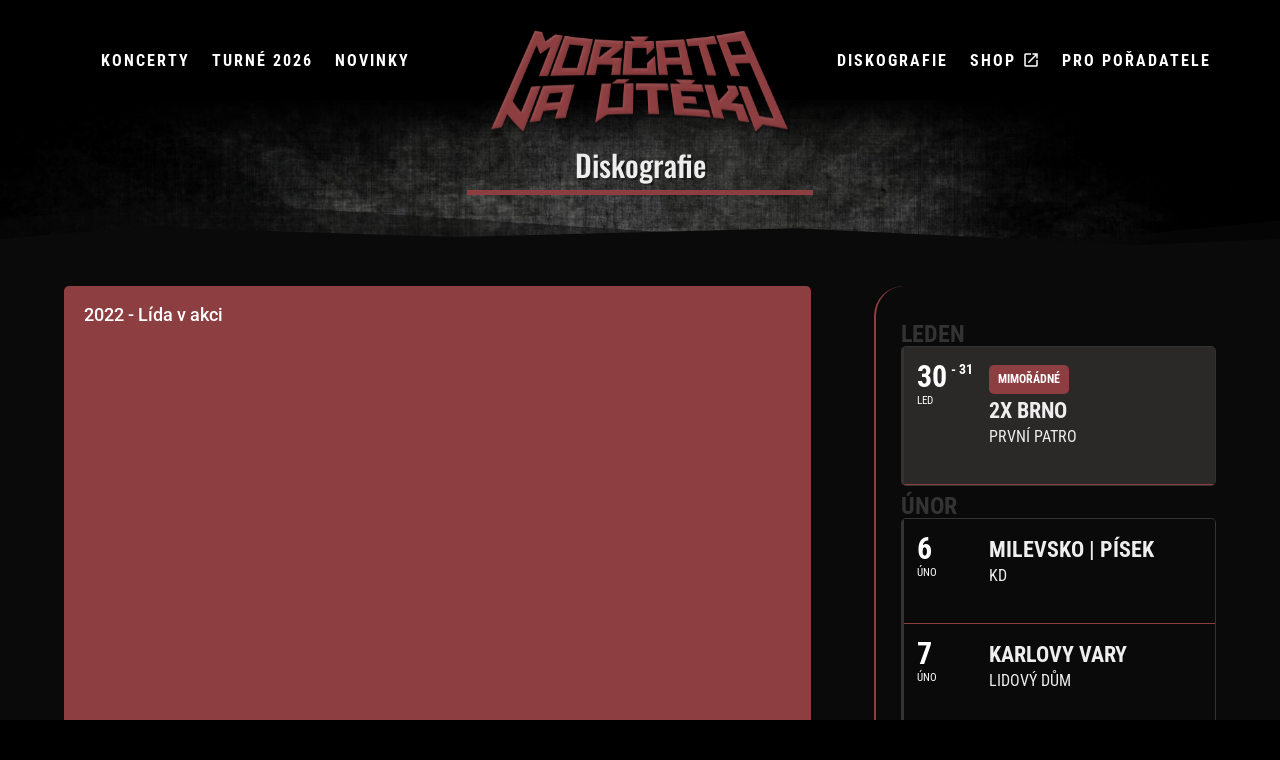

--- FILE ---
content_type: text/css
request_url: https://morcatanauteku.cz/wp-content/et-cache/611/et-core-unified-tb-13-tb-767-tb-329-deferred-611.min.css?ver=1766002927
body_size: 3118
content:
.et_pb_section_1_tb_header{height:auto;max-height:100px;z-index:10;box-shadow:0px 8px 33px 11px #000000;z-index:999;position:relative}.et_pb_section_1_tb_header.et_pb_section{padding-top:0px;background-color:#000000!important}.et_pb_sticky.et_pb_section_1_tb_header{box-shadow:0px 8px 33px 11px #000000;z-index:999!important}.et_pb_row_1_tb_header{height:100%;z-index:500!important;bottom:0px;top:auto;left:0px;right:auto;position:relative}.et_pb_row_1_tb_header,body #page-container .et-db #et-boc .et-l .et_pb_row_1_tb_header.et_pb_row,body.et_pb_pagebuilder_layout.single #page-container #et-boc .et-l .et_pb_row_1_tb_header.et_pb_row,body.et_pb_pagebuilder_layout.single.et_full_width_page #page-container #et-boc .et-l .et_pb_row_1_tb_header.et_pb_row{max-width:1200px}.et_pb_sticky .et_pb_row_1_tb_header,.et_pb_sticky .et_pb_image_0_tb_header{z-index:500!important}.et_pb_menu_1_tb_header.et_pb_menu ul li a,.et_pb_menu_2_tb_header.et_pb_menu ul li a{font-family:'Roboto Condensed',Helvetica,Arial,Lucida,sans-serif;font-weight:700;text-transform:uppercase;font-size:16px;color:#FFFFFF!important;letter-spacing:2px;line-height:1.2em;text-shadow:0.08em 0.08em 0.08em rgba(0,0,0,0.4)}.et_pb_menu_1_tb_header.et_pb_menu,.et_pb_menu_2_tb_header.et_pb_menu{background-color:RGBA(255,255,255,0);min-height:28px}.et_pb_menu_1_tb_header,.et_pb_menu_2_tb_header{padding-top:1vw;padding-bottom:2px}.et_pb_menu_1_tb_header.et_pb_menu ul li.current-menu-item a,.et_pb_menu_2_tb_header.et_pb_menu ul li.current-menu-item a{color:#FFFFFF!important}.et_pb_menu_1_tb_header.et_pb_menu .nav li ul,.et_pb_menu_1_tb_header.et_pb_menu .et_mobile_menu,.et_pb_menu_1_tb_header.et_pb_menu .et_mobile_menu ul,.et_pb_menu_2_tb_header.et_pb_menu .nav li ul,.et_pb_menu_2_tb_header.et_pb_menu .et_mobile_menu,.et_pb_menu_2_tb_header.et_pb_menu .et_mobile_menu ul{background-color:RGBA(255,255,255,0)!important}.et_pb_menu_1_tb_header .et_pb_menu_inner_container>.et_pb_menu__logo-wrap,.et_pb_menu_1_tb_header .et_pb_menu__logo-slot,.et_pb_menu_2_tb_header .et_pb_menu_inner_container>.et_pb_menu__logo-wrap,.et_pb_menu_2_tb_header .et_pb_menu__logo-slot{width:auto;max-width:100%}.et_pb_menu_1_tb_header .et_pb_menu_inner_container>.et_pb_menu__logo-wrap .et_pb_menu__logo img,.et_pb_menu_1_tb_header .et_pb_menu__logo-slot .et_pb_menu__logo-wrap img,.et_pb_menu_2_tb_header .et_pb_menu_inner_container>.et_pb_menu__logo-wrap .et_pb_menu__logo img,.et_pb_menu_2_tb_header .et_pb_menu__logo-slot .et_pb_menu__logo-wrap img{height:auto;max-height:none}.et_pb_menu_1_tb_header .mobile_nav .mobile_menu_bar:before,.et_pb_menu_1_tb_header .et_pb_menu__icon.et_pb_menu__search-button,.et_pb_menu_1_tb_header .et_pb_menu__icon.et_pb_menu__close-search-button,.et_pb_menu_1_tb_header .et_pb_menu__icon.et_pb_menu__cart-button,.et_pb_menu_2_tb_header .mobile_nav .mobile_menu_bar:before,.et_pb_menu_2_tb_header .et_pb_menu__icon.et_pb_menu__search-button,.et_pb_menu_2_tb_header .et_pb_menu__icon.et_pb_menu__close-search-button,.et_pb_menu_2_tb_header .et_pb_menu__icon.et_pb_menu__cart-button{color:#7EBEC5}.et_pb_image_0_tb_header{width:100%;z-index:500;position:relative;text-align:center}.et_pb_row_1_tb_header.et_pb_row{padding-top:30px!important;padding-bottom:0px!important;margin-top:0px!important;margin-left:auto!important;margin-right:auto!important;padding-top:30px;padding-bottom:0px}@media only screen and (min-width:981px){.et_pb_row_1_tb_header,body #page-container .et-db #et-boc .et-l .et_pb_row_1_tb_header.et_pb_row,body.et_pb_pagebuilder_layout.single #page-container #et-boc .et-l .et_pb_row_1_tb_header.et_pb_row,body.et_pb_pagebuilder_layout.single.et_full_width_page #page-container #et-boc .et-l .et_pb_row_1_tb_header.et_pb_row{width:90%}}@media only screen and (max-width:980px){.et_pb_section_1_tb_header{height:100px;box-shadow:0px 11px 41px 5px #000000}.et_pb_row_1_tb_header,body #page-container .et-db #et-boc .et-l .et_pb_row_1_tb_header.et_pb_row,body.et_pb_pagebuilder_layout.single #page-container #et-boc .et-l .et_pb_row_1_tb_header.et_pb_row,body.et_pb_pagebuilder_layout.single.et_full_width_page #page-container #et-boc .et-l .et_pb_row_1_tb_header.et_pb_row{width:80%}.et_pb_image_0_tb_header .et_pb_image_wrap img{width:auto}}@media only screen and (min-width:768px) and (max-width:980px){.et_pb_section_1_tb_header{display:none!important}}@media only screen and (max-width:767px){.et_pb_section_1_tb_header{height:100px;box-shadow:0px 0px 45px 9px #000000;display:none!important}.et_pb_image_0_tb_header .et_pb_image_wrap img{width:auto}}.et_pb_section_0_tb_body{height:100%;max-height:200px}.et_pb_section_0_tb_body.et_pb_section{padding-top:50px;padding-bottom:60px}.et_pb_section_0_tb_body.section_has_divider.et_pb_bottom_divider .et_pb_bottom_inside_divider{background-image:url([data-uri]);background-size:100% 60px;bottom:0;height:60px;z-index:1;transform:scale(1,1)}.et_pb_row_0_tb_body.et_pb_row{padding-top:0px!important;padding-bottom:5px!important;padding-top:0px;padding-bottom:5px}.et_pb_row_0_tb_body,body #page-container .et-db #et-boc .et-l .et_pb_row_0_tb_body.et_pb_row,body.et_pb_pagebuilder_layout.single #page-container #et-boc .et-l .et_pb_row_0_tb_body.et_pb_row,body.et_pb_pagebuilder_layout.single.et_full_width_page #page-container #et-boc .et-l .et_pb_row_0_tb_body.et_pb_row,.et_pb_row_1_tb_body,body #page-container .et-db #et-boc .et-l .et_pb_row_1_tb_body.et_pb_row,body.et_pb_pagebuilder_layout.single #page-container #et-boc .et-l .et_pb_row_1_tb_body.et_pb_row,body.et_pb_pagebuilder_layout.single.et_full_width_page #page-container #et-boc .et-l .et_pb_row_1_tb_body.et_pb_row,.et_pb_row_2_tb_body,body #page-container .et-db #et-boc .et-l .et_pb_row_2_tb_body.et_pb_row,body.et_pb_pagebuilder_layout.single #page-container #et-boc .et-l .et_pb_row_2_tb_body.et_pb_row,body.et_pb_pagebuilder_layout.single.et_full_width_page #page-container #et-boc .et-l .et_pb_row_2_tb_body.et_pb_row{max-width:1200px}.et_pb_text_0_tb_body h1{font-family:'Oswald',Helvetica,Arial,Lucida,sans-serif;color:#EEEEEE!important;text-align:center;text-shadow:0.08em 0.08em 0em rgba(0,0,0,0.4)}.et_pb_text_0_tb_body{border-bottom-width:5px;border-bottom-color:#8D3E40;margin-right:35%!important;margin-left:35%!important}.et_pb_section_1_tb_body.et_pb_section{padding-top:0px;background-color:#0a0a0a!important}.et_pb_accordion_item.et_pb_accordion_item_0_tb_body.et_pb_toggle.et_pb_toggle_open h5.et_pb_toggle_title,.et_pb_accordion_item.et_pb_accordion_item_0_tb_body.et_pb_toggle.et_pb_toggle_open h1.et_pb_toggle_title,.et_pb_accordion_item.et_pb_accordion_item_0_tb_body.et_pb_toggle.et_pb_toggle_open h2.et_pb_toggle_title,.et_pb_accordion_item.et_pb_accordion_item_0_tb_body.et_pb_toggle.et_pb_toggle_open h3.et_pb_toggle_title,.et_pb_accordion_item.et_pb_accordion_item_0_tb_body.et_pb_toggle.et_pb_toggle_open h4.et_pb_toggle_title,.et_pb_accordion_item.et_pb_accordion_item_0_tb_body.et_pb_toggle.et_pb_toggle_open h6.et_pb_toggle_title,.et_pb_accordion_item.et_pb_accordion_item_1_tb_body.et_pb_toggle.et_pb_toggle_open h5.et_pb_toggle_title,.et_pb_accordion_item.et_pb_accordion_item_1_tb_body.et_pb_toggle.et_pb_toggle_open h1.et_pb_toggle_title,.et_pb_accordion_item.et_pb_accordion_item_1_tb_body.et_pb_toggle.et_pb_toggle_open h2.et_pb_toggle_title,.et_pb_accordion_item.et_pb_accordion_item_1_tb_body.et_pb_toggle.et_pb_toggle_open h3.et_pb_toggle_title,.et_pb_accordion_item.et_pb_accordion_item_1_tb_body.et_pb_toggle.et_pb_toggle_open h4.et_pb_toggle_title,.et_pb_accordion_item.et_pb_accordion_item_1_tb_body.et_pb_toggle.et_pb_toggle_open h6.et_pb_toggle_title,.et_pb_accordion_item.et_pb_accordion_item_2_tb_body.et_pb_toggle.et_pb_toggle_open h5.et_pb_toggle_title,.et_pb_accordion_item.et_pb_accordion_item_2_tb_body.et_pb_toggle.et_pb_toggle_open h1.et_pb_toggle_title,.et_pb_accordion_item.et_pb_accordion_item_2_tb_body.et_pb_toggle.et_pb_toggle_open h2.et_pb_toggle_title,.et_pb_accordion_item.et_pb_accordion_item_2_tb_body.et_pb_toggle.et_pb_toggle_open h3.et_pb_toggle_title,.et_pb_accordion_item.et_pb_accordion_item_2_tb_body.et_pb_toggle.et_pb_toggle_open h4.et_pb_toggle_title,.et_pb_accordion_item.et_pb_accordion_item_2_tb_body.et_pb_toggle.et_pb_toggle_open h6.et_pb_toggle_title,.et_pb_accordion_item.et_pb_accordion_item_3_tb_body.et_pb_toggle.et_pb_toggle_open h5.et_pb_toggle_title,.et_pb_accordion_item.et_pb_accordion_item_3_tb_body.et_pb_toggle.et_pb_toggle_open h1.et_pb_toggle_title,.et_pb_accordion_item.et_pb_accordion_item_3_tb_body.et_pb_toggle.et_pb_toggle_open h2.et_pb_toggle_title,.et_pb_accordion_item.et_pb_accordion_item_3_tb_body.et_pb_toggle.et_pb_toggle_open h3.et_pb_toggle_title,.et_pb_accordion_item.et_pb_accordion_item_3_tb_body.et_pb_toggle.et_pb_toggle_open h4.et_pb_toggle_title,.et_pb_accordion_item.et_pb_accordion_item_3_tb_body.et_pb_toggle.et_pb_toggle_open h6.et_pb_toggle_title,.et_pb_accordion_item.et_pb_accordion_item_4_tb_body.et_pb_toggle.et_pb_toggle_open h5.et_pb_toggle_title,.et_pb_accordion_item.et_pb_accordion_item_4_tb_body.et_pb_toggle.et_pb_toggle_open h1.et_pb_toggle_title,.et_pb_accordion_item.et_pb_accordion_item_4_tb_body.et_pb_toggle.et_pb_toggle_open h2.et_pb_toggle_title,.et_pb_accordion_item.et_pb_accordion_item_4_tb_body.et_pb_toggle.et_pb_toggle_open h3.et_pb_toggle_title,.et_pb_accordion_item.et_pb_accordion_item_4_tb_body.et_pb_toggle.et_pb_toggle_open h4.et_pb_toggle_title,.et_pb_accordion_item.et_pb_accordion_item_4_tb_body.et_pb_toggle.et_pb_toggle_open h6.et_pb_toggle_title,.et_pb_accordion_item.et_pb_accordion_item_5_tb_body.et_pb_toggle.et_pb_toggle_open h5.et_pb_toggle_title,.et_pb_accordion_item.et_pb_accordion_item_5_tb_body.et_pb_toggle.et_pb_toggle_open h1.et_pb_toggle_title,.et_pb_accordion_item.et_pb_accordion_item_5_tb_body.et_pb_toggle.et_pb_toggle_open h2.et_pb_toggle_title,.et_pb_accordion_item.et_pb_accordion_item_5_tb_body.et_pb_toggle.et_pb_toggle_open h3.et_pb_toggle_title,.et_pb_accordion_item.et_pb_accordion_item_5_tb_body.et_pb_toggle.et_pb_toggle_open h4.et_pb_toggle_title,.et_pb_accordion_item.et_pb_accordion_item_5_tb_body.et_pb_toggle.et_pb_toggle_open h6.et_pb_toggle_title,.et_pb_accordion_item.et_pb_accordion_item_6_tb_body.et_pb_toggle.et_pb_toggle_open h5.et_pb_toggle_title,.et_pb_accordion_item.et_pb_accordion_item_6_tb_body.et_pb_toggle.et_pb_toggle_open h1.et_pb_toggle_title,.et_pb_accordion_item.et_pb_accordion_item_6_tb_body.et_pb_toggle.et_pb_toggle_open h2.et_pb_toggle_title,.et_pb_accordion_item.et_pb_accordion_item_6_tb_body.et_pb_toggle.et_pb_toggle_open h3.et_pb_toggle_title,.et_pb_accordion_item.et_pb_accordion_item_6_tb_body.et_pb_toggle.et_pb_toggle_open h4.et_pb_toggle_title,.et_pb_accordion_item.et_pb_accordion_item_6_tb_body.et_pb_toggle.et_pb_toggle_open h6.et_pb_toggle_title,.et_pb_accordion_item.et_pb_accordion_item_7_tb_body.et_pb_toggle.et_pb_toggle_open h5.et_pb_toggle_title,.et_pb_accordion_item.et_pb_accordion_item_7_tb_body.et_pb_toggle.et_pb_toggle_open h1.et_pb_toggle_title,.et_pb_accordion_item.et_pb_accordion_item_7_tb_body.et_pb_toggle.et_pb_toggle_open h2.et_pb_toggle_title,.et_pb_accordion_item.et_pb_accordion_item_7_tb_body.et_pb_toggle.et_pb_toggle_open h3.et_pb_toggle_title,.et_pb_accordion_item.et_pb_accordion_item_7_tb_body.et_pb_toggle.et_pb_toggle_open h4.et_pb_toggle_title,.et_pb_accordion_item.et_pb_accordion_item_7_tb_body.et_pb_toggle.et_pb_toggle_open h6.et_pb_toggle_title,.et_pb_accordion_item.et_pb_accordion_item_8_tb_body.et_pb_toggle.et_pb_toggle_open h5.et_pb_toggle_title,.et_pb_accordion_item.et_pb_accordion_item_8_tb_body.et_pb_toggle.et_pb_toggle_open h1.et_pb_toggle_title,.et_pb_accordion_item.et_pb_accordion_item_8_tb_body.et_pb_toggle.et_pb_toggle_open h2.et_pb_toggle_title,.et_pb_accordion_item.et_pb_accordion_item_8_tb_body.et_pb_toggle.et_pb_toggle_open h3.et_pb_toggle_title,.et_pb_accordion_item.et_pb_accordion_item_8_tb_body.et_pb_toggle.et_pb_toggle_open h4.et_pb_toggle_title,.et_pb_accordion_item.et_pb_accordion_item_8_tb_body.et_pb_toggle.et_pb_toggle_open h6.et_pb_toggle_title,.et_pb_accordion_item.et_pb_accordion_item_9_tb_body.et_pb_toggle.et_pb_toggle_open h5.et_pb_toggle_title,.et_pb_accordion_item.et_pb_accordion_item_9_tb_body.et_pb_toggle.et_pb_toggle_open h1.et_pb_toggle_title,.et_pb_accordion_item.et_pb_accordion_item_9_tb_body.et_pb_toggle.et_pb_toggle_open h2.et_pb_toggle_title,.et_pb_accordion_item.et_pb_accordion_item_9_tb_body.et_pb_toggle.et_pb_toggle_open h3.et_pb_toggle_title,.et_pb_accordion_item.et_pb_accordion_item_9_tb_body.et_pb_toggle.et_pb_toggle_open h4.et_pb_toggle_title,.et_pb_accordion_item.et_pb_accordion_item_9_tb_body.et_pb_toggle.et_pb_toggle_open h6.et_pb_toggle_title,.et_pb_accordion_item.et_pb_accordion_item_10_tb_body.et_pb_toggle.et_pb_toggle_open h5.et_pb_toggle_title,.et_pb_accordion_item.et_pb_accordion_item_10_tb_body.et_pb_toggle.et_pb_toggle_open h1.et_pb_toggle_title,.et_pb_accordion_item.et_pb_accordion_item_10_tb_body.et_pb_toggle.et_pb_toggle_open h2.et_pb_toggle_title,.et_pb_accordion_item.et_pb_accordion_item_10_tb_body.et_pb_toggle.et_pb_toggle_open h3.et_pb_toggle_title,.et_pb_accordion_item.et_pb_accordion_item_10_tb_body.et_pb_toggle.et_pb_toggle_open h4.et_pb_toggle_title,.et_pb_accordion_item.et_pb_accordion_item_10_tb_body.et_pb_toggle.et_pb_toggle_open h6.et_pb_toggle_title,.et_pb_accordion_item.et_pb_accordion_item_11_tb_body.et_pb_toggle.et_pb_toggle_open h5.et_pb_toggle_title,.et_pb_accordion_item.et_pb_accordion_item_11_tb_body.et_pb_toggle.et_pb_toggle_open h1.et_pb_toggle_title,.et_pb_accordion_item.et_pb_accordion_item_11_tb_body.et_pb_toggle.et_pb_toggle_open h2.et_pb_toggle_title,.et_pb_accordion_item.et_pb_accordion_item_11_tb_body.et_pb_toggle.et_pb_toggle_open h3.et_pb_toggle_title,.et_pb_accordion_item.et_pb_accordion_item_11_tb_body.et_pb_toggle.et_pb_toggle_open h4.et_pb_toggle_title,.et_pb_accordion_item.et_pb_accordion_item_11_tb_body.et_pb_toggle.et_pb_toggle_open h6.et_pb_toggle_title,.et_pb_accordion_item.et_pb_accordion_item_12_tb_body.et_pb_toggle.et_pb_toggle_open h5.et_pb_toggle_title,.et_pb_accordion_item.et_pb_accordion_item_12_tb_body.et_pb_toggle.et_pb_toggle_open h1.et_pb_toggle_title,.et_pb_accordion_item.et_pb_accordion_item_12_tb_body.et_pb_toggle.et_pb_toggle_open h2.et_pb_toggle_title,.et_pb_accordion_item.et_pb_accordion_item_12_tb_body.et_pb_toggle.et_pb_toggle_open h3.et_pb_toggle_title,.et_pb_accordion_item.et_pb_accordion_item_12_tb_body.et_pb_toggle.et_pb_toggle_open h4.et_pb_toggle_title,.et_pb_accordion_item.et_pb_accordion_item_12_tb_body.et_pb_toggle.et_pb_toggle_open h6.et_pb_toggle_title,.et_pb_accordion_item.et_pb_accordion_item_13_tb_body.et_pb_toggle.et_pb_toggle_open h5.et_pb_toggle_title,.et_pb_accordion_item.et_pb_accordion_item_13_tb_body.et_pb_toggle.et_pb_toggle_open h1.et_pb_toggle_title,.et_pb_accordion_item.et_pb_accordion_item_13_tb_body.et_pb_toggle.et_pb_toggle_open h2.et_pb_toggle_title,.et_pb_accordion_item.et_pb_accordion_item_13_tb_body.et_pb_toggle.et_pb_toggle_open h3.et_pb_toggle_title,.et_pb_accordion_item.et_pb_accordion_item_13_tb_body.et_pb_toggle.et_pb_toggle_open h4.et_pb_toggle_title,.et_pb_accordion_item.et_pb_accordion_item_13_tb_body.et_pb_toggle.et_pb_toggle_open h6.et_pb_toggle_title,.et_pb_accordion_item.et_pb_accordion_item_14_tb_body.et_pb_toggle.et_pb_toggle_open h5.et_pb_toggle_title,.et_pb_accordion_item.et_pb_accordion_item_14_tb_body.et_pb_toggle.et_pb_toggle_open h1.et_pb_toggle_title,.et_pb_accordion_item.et_pb_accordion_item_14_tb_body.et_pb_toggle.et_pb_toggle_open h2.et_pb_toggle_title,.et_pb_accordion_item.et_pb_accordion_item_14_tb_body.et_pb_toggle.et_pb_toggle_open h3.et_pb_toggle_title,.et_pb_accordion_item.et_pb_accordion_item_14_tb_body.et_pb_toggle.et_pb_toggle_open h4.et_pb_toggle_title,.et_pb_accordion_item.et_pb_accordion_item_14_tb_body.et_pb_toggle.et_pb_toggle_open h6.et_pb_toggle_title,.et_pb_accordion_item.et_pb_accordion_item_15_tb_body.et_pb_toggle.et_pb_toggle_open h5.et_pb_toggle_title,.et_pb_accordion_item.et_pb_accordion_item_15_tb_body.et_pb_toggle.et_pb_toggle_open h1.et_pb_toggle_title,.et_pb_accordion_item.et_pb_accordion_item_15_tb_body.et_pb_toggle.et_pb_toggle_open h2.et_pb_toggle_title,.et_pb_accordion_item.et_pb_accordion_item_15_tb_body.et_pb_toggle.et_pb_toggle_open h3.et_pb_toggle_title,.et_pb_accordion_item.et_pb_accordion_item_15_tb_body.et_pb_toggle.et_pb_toggle_open h4.et_pb_toggle_title,.et_pb_accordion_item.et_pb_accordion_item_15_tb_body.et_pb_toggle.et_pb_toggle_open h6.et_pb_toggle_title{color:#FFFFFF!important}.et_pb_accordion_0_tb_body.et_pb_accordion{background-color:RGBA(255,255,255,0)}.et_pb_accordion_0_tb_body.et_pb_accordion .et_pb_accordion_item{border-width:2px}.et_pb_accordion_0_tb_body .et_pb_toggle_title:before{font-size:24px;right:-4px;color:#FFFFFF;font-family:ETmodules!important;font-weight:400!important;content:"\3b"!important}.et_pb_sidebar_0_tb_body.et_pb_widget_area{border-radius:30px 0 0 40px;overflow:hidden;border-style:outset outset outset solid;border-left-width:2px;border-left-color:#8D3E40}.et_pb_sidebar_0_tb_body{padding-right:0px;padding-left:25px}.et_pb_section_2_tb_body.et_pb_section{padding-top:0px;padding-bottom:0px;background-color:#000000!important}.et_pb_section_2_tb_body.section_has_divider.et_pb_top_divider .et_pb_top_inside_divider{background-image:url([data-uri]);background-size:100% 60px;top:0;height:60px;z-index:1;transform:scale(1,1)}.et_pb_row_2_tb_body.et_pb_row{padding-top:28px!important;padding-top:28px}.et_pb_post_slider_0_tb_body.et_pb_slider .et_pb_slide_description .et_pb_slide_title,.et_pb_post_slider_0_tb_body.et_pb_slider .et_pb_slide_description .et_pb_slide_title a{font-family:'Oswald',Helvetica,Arial,Lucida,sans-serif;line-height:1.1em}.et_pb_accordion_item_0_tb_body.et_pb_toggle h5.et_pb_toggle_title,.et_pb_accordion_item_0_tb_body.et_pb_toggle h1.et_pb_toggle_title,.et_pb_accordion_item_0_tb_body.et_pb_toggle h2.et_pb_toggle_title,.et_pb_accordion_item_0_tb_body.et_pb_toggle h3.et_pb_toggle_title,.et_pb_accordion_item_0_tb_body.et_pb_toggle h4.et_pb_toggle_title,.et_pb_accordion_item_0_tb_body.et_pb_toggle h6.et_pb_toggle_title,.et_pb_accordion_item_1_tb_body.et_pb_toggle h5.et_pb_toggle_title,.et_pb_accordion_item_1_tb_body.et_pb_toggle h1.et_pb_toggle_title,.et_pb_accordion_item_1_tb_body.et_pb_toggle h2.et_pb_toggle_title,.et_pb_accordion_item_1_tb_body.et_pb_toggle h3.et_pb_toggle_title,.et_pb_accordion_item_1_tb_body.et_pb_toggle h4.et_pb_toggle_title,.et_pb_accordion_item_1_tb_body.et_pb_toggle h6.et_pb_toggle_title,.et_pb_accordion_item_2_tb_body.et_pb_toggle h5.et_pb_toggle_title,.et_pb_accordion_item_2_tb_body.et_pb_toggle h1.et_pb_toggle_title,.et_pb_accordion_item_2_tb_body.et_pb_toggle h2.et_pb_toggle_title,.et_pb_accordion_item_2_tb_body.et_pb_toggle h3.et_pb_toggle_title,.et_pb_accordion_item_2_tb_body.et_pb_toggle h4.et_pb_toggle_title,.et_pb_accordion_item_2_tb_body.et_pb_toggle h6.et_pb_toggle_title,.et_pb_accordion_item_3_tb_body.et_pb_toggle h5.et_pb_toggle_title,.et_pb_accordion_item_3_tb_body.et_pb_toggle h1.et_pb_toggle_title,.et_pb_accordion_item_3_tb_body.et_pb_toggle h2.et_pb_toggle_title,.et_pb_accordion_item_3_tb_body.et_pb_toggle h3.et_pb_toggle_title,.et_pb_accordion_item_3_tb_body.et_pb_toggle h4.et_pb_toggle_title,.et_pb_accordion_item_3_tb_body.et_pb_toggle h6.et_pb_toggle_title,.et_pb_accordion_item_4_tb_body.et_pb_toggle h5.et_pb_toggle_title,.et_pb_accordion_item_4_tb_body.et_pb_toggle h1.et_pb_toggle_title,.et_pb_accordion_item_4_tb_body.et_pb_toggle h2.et_pb_toggle_title,.et_pb_accordion_item_4_tb_body.et_pb_toggle h3.et_pb_toggle_title,.et_pb_accordion_item_4_tb_body.et_pb_toggle h4.et_pb_toggle_title,.et_pb_accordion_item_4_tb_body.et_pb_toggle h6.et_pb_toggle_title,.et_pb_accordion_item_5_tb_body.et_pb_toggle h5.et_pb_toggle_title,.et_pb_accordion_item_5_tb_body.et_pb_toggle h1.et_pb_toggle_title,.et_pb_accordion_item_5_tb_body.et_pb_toggle h2.et_pb_toggle_title,.et_pb_accordion_item_5_tb_body.et_pb_toggle h3.et_pb_toggle_title,.et_pb_accordion_item_5_tb_body.et_pb_toggle h4.et_pb_toggle_title,.et_pb_accordion_item_5_tb_body.et_pb_toggle h6.et_pb_toggle_title,.et_pb_accordion_item_6_tb_body.et_pb_toggle h5.et_pb_toggle_title,.et_pb_accordion_item_6_tb_body.et_pb_toggle h1.et_pb_toggle_title,.et_pb_accordion_item_6_tb_body.et_pb_toggle h2.et_pb_toggle_title,.et_pb_accordion_item_6_tb_body.et_pb_toggle h3.et_pb_toggle_title,.et_pb_accordion_item_6_tb_body.et_pb_toggle h4.et_pb_toggle_title,.et_pb_accordion_item_6_tb_body.et_pb_toggle h6.et_pb_toggle_title,.et_pb_accordion_item_7_tb_body.et_pb_toggle h5.et_pb_toggle_title,.et_pb_accordion_item_7_tb_body.et_pb_toggle h1.et_pb_toggle_title,.et_pb_accordion_item_7_tb_body.et_pb_toggle h2.et_pb_toggle_title,.et_pb_accordion_item_7_tb_body.et_pb_toggle h3.et_pb_toggle_title,.et_pb_accordion_item_7_tb_body.et_pb_toggle h4.et_pb_toggle_title,.et_pb_accordion_item_7_tb_body.et_pb_toggle h6.et_pb_toggle_title,.et_pb_accordion_item_8_tb_body.et_pb_toggle h5.et_pb_toggle_title,.et_pb_accordion_item_8_tb_body.et_pb_toggle h1.et_pb_toggle_title,.et_pb_accordion_item_8_tb_body.et_pb_toggle h2.et_pb_toggle_title,.et_pb_accordion_item_8_tb_body.et_pb_toggle h3.et_pb_toggle_title,.et_pb_accordion_item_8_tb_body.et_pb_toggle h4.et_pb_toggle_title,.et_pb_accordion_item_8_tb_body.et_pb_toggle h6.et_pb_toggle_title,.et_pb_accordion_item_9_tb_body.et_pb_toggle h5.et_pb_toggle_title,.et_pb_accordion_item_9_tb_body.et_pb_toggle h1.et_pb_toggle_title,.et_pb_accordion_item_9_tb_body.et_pb_toggle h2.et_pb_toggle_title,.et_pb_accordion_item_9_tb_body.et_pb_toggle h3.et_pb_toggle_title,.et_pb_accordion_item_9_tb_body.et_pb_toggle h4.et_pb_toggle_title,.et_pb_accordion_item_9_tb_body.et_pb_toggle h6.et_pb_toggle_title,.et_pb_accordion_item_10_tb_body.et_pb_toggle h5.et_pb_toggle_title,.et_pb_accordion_item_10_tb_body.et_pb_toggle h1.et_pb_toggle_title,.et_pb_accordion_item_10_tb_body.et_pb_toggle h2.et_pb_toggle_title,.et_pb_accordion_item_10_tb_body.et_pb_toggle h3.et_pb_toggle_title,.et_pb_accordion_item_10_tb_body.et_pb_toggle h4.et_pb_toggle_title,.et_pb_accordion_item_10_tb_body.et_pb_toggle h6.et_pb_toggle_title,.et_pb_accordion_item_11_tb_body.et_pb_toggle h5.et_pb_toggle_title,.et_pb_accordion_item_11_tb_body.et_pb_toggle h1.et_pb_toggle_title,.et_pb_accordion_item_11_tb_body.et_pb_toggle h2.et_pb_toggle_title,.et_pb_accordion_item_11_tb_body.et_pb_toggle h3.et_pb_toggle_title,.et_pb_accordion_item_11_tb_body.et_pb_toggle h4.et_pb_toggle_title,.et_pb_accordion_item_11_tb_body.et_pb_toggle h6.et_pb_toggle_title,.et_pb_accordion_item_12_tb_body.et_pb_toggle h5.et_pb_toggle_title,.et_pb_accordion_item_12_tb_body.et_pb_toggle h1.et_pb_toggle_title,.et_pb_accordion_item_12_tb_body.et_pb_toggle h2.et_pb_toggle_title,.et_pb_accordion_item_12_tb_body.et_pb_toggle h3.et_pb_toggle_title,.et_pb_accordion_item_12_tb_body.et_pb_toggle h4.et_pb_toggle_title,.et_pb_accordion_item_12_tb_body.et_pb_toggle h6.et_pb_toggle_title,.et_pb_accordion_item_13_tb_body.et_pb_toggle h5.et_pb_toggle_title,.et_pb_accordion_item_13_tb_body.et_pb_toggle h1.et_pb_toggle_title,.et_pb_accordion_item_13_tb_body.et_pb_toggle h2.et_pb_toggle_title,.et_pb_accordion_item_13_tb_body.et_pb_toggle h3.et_pb_toggle_title,.et_pb_accordion_item_13_tb_body.et_pb_toggle h4.et_pb_toggle_title,.et_pb_accordion_item_13_tb_body.et_pb_toggle h6.et_pb_toggle_title,.et_pb_accordion_item_14_tb_body.et_pb_toggle h5.et_pb_toggle_title,.et_pb_accordion_item_14_tb_body.et_pb_toggle h1.et_pb_toggle_title,.et_pb_accordion_item_14_tb_body.et_pb_toggle h2.et_pb_toggle_title,.et_pb_accordion_item_14_tb_body.et_pb_toggle h3.et_pb_toggle_title,.et_pb_accordion_item_14_tb_body.et_pb_toggle h4.et_pb_toggle_title,.et_pb_accordion_item_14_tb_body.et_pb_toggle h6.et_pb_toggle_title,.et_pb_accordion_item_15_tb_body.et_pb_toggle h5.et_pb_toggle_title,.et_pb_accordion_item_15_tb_body.et_pb_toggle h1.et_pb_toggle_title,.et_pb_accordion_item_15_tb_body.et_pb_toggle h2.et_pb_toggle_title,.et_pb_accordion_item_15_tb_body.et_pb_toggle h3.et_pb_toggle_title,.et_pb_accordion_item_15_tb_body.et_pb_toggle h4.et_pb_toggle_title,.et_pb_accordion_item_15_tb_body.et_pb_toggle h6.et_pb_toggle_title{font-family:'Roboto',Helvetica,Arial,Lucida,sans-serif;color:#FFFFFF!important}.et_pb_accordion_item_0_tb_body.et_pb_toggle,.et_pb_accordion_item_7_tb_body.et_pb_toggle,.et_pb_accordion_item_8_tb_body.et_pb_toggle,.et_pb_accordion_item_10_tb_body.et_pb_toggle,.et_pb_accordion_item_11_tb_body.et_pb_toggle,.et_pb_accordion_item_13_tb_body.et_pb_toggle,.et_pb_accordion_item_14_tb_body.et_pb_toggle,.et_pb_accordion_item_15_tb_body.et_pb_toggle{background-color:#8D3E40}.et_pb_accordion .et_pb_module.et_pb_accordion_item_0_tb_body.et_pb_toggle,.et_pb_accordion .et_pb_module.et_pb_accordion_item_1_tb_body.et_pb_toggle,.et_pb_accordion .et_pb_module.et_pb_accordion_item_2_tb_body.et_pb_toggle,.et_pb_accordion .et_pb_module.et_pb_accordion_item_3_tb_body.et_pb_toggle,.et_pb_accordion .et_pb_module.et_pb_accordion_item_4_tb_body.et_pb_toggle,.et_pb_accordion .et_pb_module.et_pb_accordion_item_5_tb_body.et_pb_toggle,.et_pb_accordion .et_pb_module.et_pb_accordion_item_6_tb_body.et_pb_toggle,.et_pb_accordion .et_pb_module.et_pb_accordion_item_7_tb_body.et_pb_toggle,.et_pb_accordion .et_pb_module.et_pb_accordion_item_8_tb_body.et_pb_toggle,.et_pb_accordion .et_pb_module.et_pb_accordion_item_9_tb_body.et_pb_toggle,.et_pb_accordion .et_pb_module.et_pb_accordion_item_10_tb_body.et_pb_toggle,.et_pb_accordion .et_pb_module.et_pb_accordion_item_11_tb_body.et_pb_toggle,.et_pb_accordion .et_pb_module.et_pb_accordion_item_12_tb_body.et_pb_toggle,.et_pb_accordion .et_pb_module.et_pb_accordion_item_13_tb_body.et_pb_toggle,.et_pb_accordion .et_pb_module.et_pb_accordion_item_14_tb_body.et_pb_toggle,.et_pb_accordion .et_pb_module.et_pb_accordion_item_15_tb_body.et_pb_toggle{border-radius:5px 5px 5px 5px;overflow:hidden;border-width:0px}.et_pb_accordion_item_1_tb_body.et_pb_toggle,.et_pb_accordion_item_2_tb_body.et_pb_toggle,.et_pb_accordion_item_3_tb_body.et_pb_toggle,.et_pb_accordion_item_4_tb_body.et_pb_toggle,.et_pb_accordion_item_5_tb_body.et_pb_toggle,.et_pb_accordion_item_6_tb_body.et_pb_toggle,.et_pb_accordion_item_9_tb_body.et_pb_toggle,.et_pb_accordion_item_12_tb_body.et_pb_toggle{background-color:#282828}.et_pb_accordion_item_9_tb_body.et_pb_toggle .et_pb_toggle_content,.et_pb_accordion_item_12_tb_body.et_pb_toggle .et_pb_toggle_content{font-family:'Roboto',Helvetica,Arial,Lucida,sans-serif;font-size:18px;color:#888888!important}@media only screen and (min-width:981px){.et_pb_row_0_tb_body,body #page-container .et-db #et-boc .et-l .et_pb_row_0_tb_body.et_pb_row,body.et_pb_pagebuilder_layout.single #page-container #et-boc .et-l .et_pb_row_0_tb_body.et_pb_row,body.et_pb_pagebuilder_layout.single.et_full_width_page #page-container #et-boc .et-l .et_pb_row_0_tb_body.et_pb_row,.et_pb_row_1_tb_body,body #page-container .et-db #et-boc .et-l .et_pb_row_1_tb_body.et_pb_row,body.et_pb_pagebuilder_layout.single #page-container #et-boc .et-l .et_pb_row_1_tb_body.et_pb_row,body.et_pb_pagebuilder_layout.single.et_full_width_page #page-container #et-boc .et-l .et_pb_row_1_tb_body.et_pb_row,.et_pb_row_2_tb_body,body #page-container .et-db #et-boc .et-l .et_pb_row_2_tb_body.et_pb_row,body.et_pb_pagebuilder_layout.single #page-container #et-boc .et-l .et_pb_row_2_tb_body.et_pb_row,body.et_pb_pagebuilder_layout.single.et_full_width_page #page-container #et-boc .et-l .et_pb_row_2_tb_body.et_pb_row{width:90%}}@media only screen and (max-width:980px){.et_pb_section_0_tb_body.section_has_divider.et_pb_bottom_divider .et_pb_bottom_inside_divider{background-image:url([data-uri]);background-size:100% 60px;bottom:0;height:60px;z-index:1;transform:scale(1,1)}.et_pb_row_0_tb_body,body #page-container .et-db #et-boc .et-l .et_pb_row_0_tb_body.et_pb_row,body.et_pb_pagebuilder_layout.single #page-container #et-boc .et-l .et_pb_row_0_tb_body.et_pb_row,body.et_pb_pagebuilder_layout.single.et_full_width_page #page-container #et-boc .et-l .et_pb_row_0_tb_body.et_pb_row,.et_pb_row_1_tb_body,body #page-container .et-db #et-boc .et-l .et_pb_row_1_tb_body.et_pb_row,body.et_pb_pagebuilder_layout.single #page-container #et-boc .et-l .et_pb_row_1_tb_body.et_pb_row,body.et_pb_pagebuilder_layout.single.et_full_width_page #page-container #et-boc .et-l .et_pb_row_1_tb_body.et_pb_row{width:80%}.et_pb_text_0_tb_body{border-bottom-width:5px;border-bottom-color:#8D3E40;margin-right:20%!important;margin-left:20%!important}div.et_pb_section.et_pb_section_1_tb_body{background-image:initial!important}.et_pb_section_1_tb_body.et_pb_section{background-color:#1A1A1A!important}.et_pb_sidebar_0_tb_body.et_pb_widget_area{border-left-width:2px;border-left-style:solid;border-left-color:#8D3E40}.et_pb_section_2_tb_body.section_has_divider.et_pb_top_divider .et_pb_top_inside_divider{background-image:url([data-uri]);background-size:100% 60px;top:0;height:60px;z-index:1;transform:scale(1,1)}}@media only screen and (min-width:768px) and (max-width:980px){.et_pb_sidebar_0_tb_body{display:none!important}}@media only screen and (max-width:767px){.et_pb_text_0_tb_body{border-bottom-width:5px;border-bottom-color:#8D3E40;margin-right:0%!important;margin-left:0%!important}div.et_pb_section.et_pb_section_1_tb_body{background-image:initial!important}.et_pb_section_1_tb_body.et_pb_section{background-color:#1A1A1A!important}.et_pb_sidebar_0_tb_body.et_pb_widget_area{border-left-width:2px;border-left-style:solid;border-left-color:#8D3E40}.et_pb_sidebar_0_tb_body{display:none!important}}.et_pb_section_0_tb_footer.et_pb_section{background-color:#0a0a0a!important}.et_pb_section_0_tb_footer.section_has_divider.et_pb_top_divider .et_pb_top_inside_divider{background-image:url([data-uri]);background-size:100% 60px;top:0;height:60px;z-index:10;transform:scale(1,1)}.et_pb_row_0_tb_footer,body #page-container .et-db #et-boc .et-l .et_pb_row_0_tb_footer.et_pb_row,body.et_pb_pagebuilder_layout.single #page-container #et-boc .et-l .et_pb_row_0_tb_footer.et_pb_row,body.et_pb_pagebuilder_layout.single.et_full_width_page #page-container #et-boc .et-l .et_pb_row_0_tb_footer.et_pb_row,.et_pb_row_1_tb_footer,body #page-container .et-db #et-boc .et-l .et_pb_row_1_tb_footer.et_pb_row,body.et_pb_pagebuilder_layout.single #page-container #et-boc .et-l .et_pb_row_1_tb_footer.et_pb_row,body.et_pb_pagebuilder_layout.single.et_full_width_page #page-container #et-boc .et-l .et_pb_row_1_tb_footer.et_pb_row{max-width:1200px}.et_pb_sidebar_0_tb_footer.et_pb_widget_area,.et_pb_sidebar_0_tb_footer.et_pb_widget_area li,.et_pb_sidebar_0_tb_footer.et_pb_widget_area li:before,.et_pb_sidebar_0_tb_footer.et_pb_widget_area a{font-family:'Roboto Condensed',Helvetica,Arial,Lucida,sans-serif;color:#888888!important}.et_pb_sidebar_1_tb_footer{padding-left:20px}.et_pb_icon_0_tb_footer{margin-bottom:9px!important;text-align:left;margin-left:0}.et_pb_icon_0_tb_footer .et_pb_icon_wrap .et-pb-icon{font-family:FontAwesome!important;font-weight:900!important;color:#8D3E40;font-size:37px}.et_pb_text_0_tb_footer.et_pb_text{color:#707070!important}.et_pb_text_0_tb_footer h4{font-family:'Roboto Condensed',Helvetica,Arial,Lucida,sans-serif;font-weight:700;color:#888888!important}.et_pb_text_1_tb_footer{font-family:'Roboto Condensed',Helvetica,Arial,Lucida,sans-serif}@media only screen and (min-width:981px){.et_pb_row_0_tb_footer,body #page-container .et-db #et-boc .et-l .et_pb_row_0_tb_footer.et_pb_row,body.et_pb_pagebuilder_layout.single #page-container #et-boc .et-l .et_pb_row_0_tb_footer.et_pb_row,body.et_pb_pagebuilder_layout.single.et_full_width_page #page-container #et-boc .et-l .et_pb_row_0_tb_footer.et_pb_row,.et_pb_row_1_tb_footer,body #page-container .et-db #et-boc .et-l .et_pb_row_1_tb_footer.et_pb_row,body.et_pb_pagebuilder_layout.single #page-container #et-boc .et-l .et_pb_row_1_tb_footer.et_pb_row,body.et_pb_pagebuilder_layout.single.et_full_width_page #page-container #et-boc .et-l .et_pb_row_1_tb_footer.et_pb_row{width:90%}}@media only screen and (max-width:980px){div.et_pb_section.et_pb_section_0_tb_footer{background-image:initial!important}.et_pb_section_0_tb_footer.et_pb_section{background-color:#1A1A1A!important}.et_pb_row_0_tb_footer,body #page-container .et-db #et-boc .et-l .et_pb_row_0_tb_footer.et_pb_row,body.et_pb_pagebuilder_layout.single #page-container #et-boc .et-l .et_pb_row_0_tb_footer.et_pb_row,body.et_pb_pagebuilder_layout.single.et_full_width_page #page-container #et-boc .et-l .et_pb_row_0_tb_footer.et_pb_row,.et_pb_row_1_tb_footer,body #page-container .et-db #et-boc .et-l .et_pb_row_1_tb_footer.et_pb_row,body.et_pb_pagebuilder_layout.single #page-container #et-boc .et-l .et_pb_row_1_tb_footer.et_pb_row,body.et_pb_pagebuilder_layout.single.et_full_width_page #page-container #et-boc .et-l .et_pb_row_1_tb_footer.et_pb_row{width:80%}.et_pb_icon_0_tb_footer{margin-left:auto;margin-right:auto}}@media only screen and (max-width:767px){div.et_pb_section.et_pb_section_0_tb_footer{background-image:initial!important}.et_pb_section_0_tb_footer.et_pb_section{background-color:#1A1A1A!important}.et_pb_icon_0_tb_footer{margin-left:auto;margin-right:auto}}

--- FILE ---
content_type: application/javascript
request_url: https://www.smsticket.cz/static/scripts/widgets/SaleAnchorSmall.js
body_size: 918
content:
// Add a getElementsByClassName function if the browser doesn't have one
// Limitation: only works with one class name
// Copyright: Eike Send http://eike.se/nd
// License: MIT License

if ( !document.getElementsByClassName ) {
    document.getElementsByClassName = function( search ) {
        var d = document, elements, pattern, i, results = [];
        if ( d.querySelectorAll ) { // IE8
            return d.querySelectorAll( "." + search );
        }
        if ( d.evaluate ) { // IE6, IE7
            pattern = ".//*[contains(concat(' ', @class, ' '), ' " + search + " ')]";
            elements = d.evaluate( pattern, d, null, 0, null );
            while ( ( i = elements.iterateNext() ) ) {
                results.push( i );
            }
        } else {
            elements = d.getElementsByTagName( "*" );
            pattern = new RegExp( "(^|\\s)" + search + "(\\s|$)" );
            for ( i = 0; i < elements.length; i++ ) {
                if ( pattern.test( elements[i].className ) ) {
                    results.push( elements[i] );
                }
            }
        }
        return results;
    }
};

( function() {
    var style = 'background: url("//www.smsticket.cz/static/images/widgets/sale-anchor-small.png") no-repeat 0 0; display: inline-block; height: 48px; overflow: hidden; text-indent: -999px; width: 210px;';

    var elements = document.getElementsByClassName( 'smsticket-ibutton' );

    for ( var i = 0; i < elements.length ; i++ ) {
        var el = elements[i];
        el.setAttribute( 'style', style );
    };
} )();

